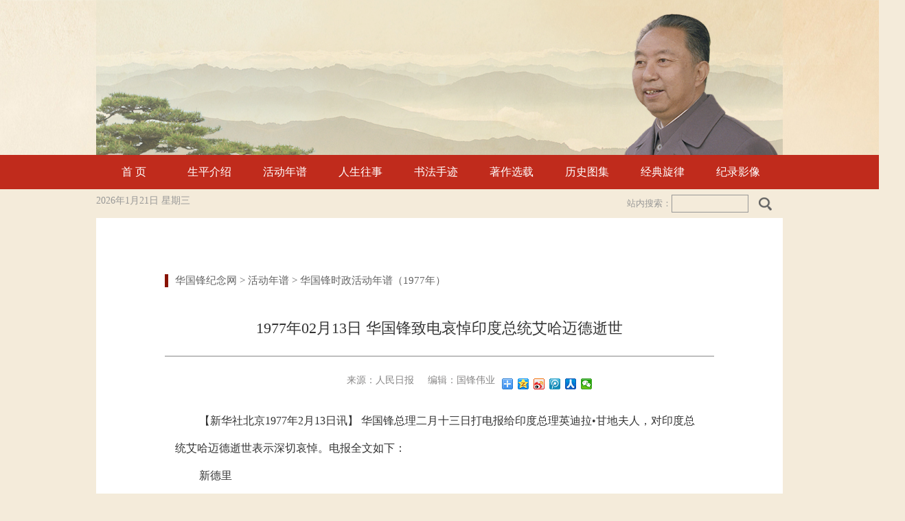

--- FILE ---
content_type: text/html;charset=utf-8
request_url: http://huaguofeng.org/nianpu_xq.php?cid=17&id=777
body_size: 3415
content:
<!DOCTYPE html>
<html>

	<head>
		<meta charset="utf-8" />
		<title>1977年02月13日 华国锋致电哀悼印度总统艾哈迈德逝世 - 华国锋时政活动年谱（1977年） - 华国锋纪念网</title>
<meta name="generator" content="华国锋纪念网" />
<meta name="author" content="" />
<meta name="keywords" content="" />
<meta name="description" content="" />
		<link rel="stylesheet" href="css/new_file.css" />
		<script type="text/javascript" src="js/jquery.js"></script>
		<script type="text/javascript" src="js/jquery.SuperSlide.2.1.1.js"></script>
		<script>
			//幻灯自动切换
			var j = 1;
			t = false;
			$("#hdbtn span").each(function(i) {
				$(this).mouseover(function() {
					j = i;
					$(this).addClass("jd").siblings(".jd").removeClass("jd");
					$("#hdimg img:visible").fadeOut(400, function() {
						$("#hdimg img").eq(i).fadeIn(400, function() {})
					});
				});
			});
			setInterval(function() {
				$("#hdbtn span").eq(j).mouseover();
				j++;
				if(j == 3) {
					j = 0;
				}
			}, 2000);
		</script>

	</head>

	<body>
		
<style>


.sky {
  height: 226px;
  position: relative;width: 1000px;margin: 0px auto;
  overflow: hidden;
  -webkit-animation: sky_background 200s ease-out infinite;
  -moz-animation: sky_background 200s ease-out infinite;
  -o-animation: sky_background 200s ease-out infinite;
  animation: sky_background 200s ease-out infinite;
  -webkit-transform: translate3d(0, 0, 0);
  -ms-transform: translate3d(0, 0, 0);
  -o-transform: translate3d(0, 0, 0);
  transform: translate3d(0, 0, 0);
}

.clouds_one {
  background: url("img/shan.png");
  position: absolute;
  left: 0;
  top: 0;
  height: 100%;
  width: 300%;
  -webkit-animation: cloud_one 200s linear infinite;
  -moz-animation: cloud_one 200s linear infinite;
  -o-animation: cloud_one 200s linear infinite;
  animation: cloud_one 200s linear infinite;
  -webkit-transform: translate3d(0, 0, 0);
  -ms-transform: translate3d(0, 0, 0);
  -o-transform: translate3d(0, 0, 0);
  transform: translate3d(0, 0, 0);
}

.clouds_two {
  background: url("img/cloud_two.png");
  position: absolute;
  left: 0;
  top: 0;
  height: 100%;
  width: 300%;
  -webkit-animation: cloud_two 75s linear infinite;
  -moz-animation: cloud_two 75s linear infinite;
  -o-animation: cloud_two 75s linear infinite;
  animation: cloud_two 75s linear infinite;
  -webkit-transform: translate3d(0, 0, 0);
  -ms-transform: translate3d(0, 0, 0);
  -o-transform: translate3d(0, 0, 0);
  transform: translate3d(0, 0, 0);
}

.clouds_three {
  background: url("img/cloud_three.png");
  position: absolute;
  left: 0;
  top: 0;
  height: 100%;
  width: 300%;
  -webkit-animation: cloud_three 100s linear infinite;
  -moz-animation: cloud_three 100s linear infinite;
  -o-animation: cloud_three 100s linear infinite;
  animation: cloud_three 100s linear infinite;
  -webkit-transform: translate3d(0, 0, 0);
  -ms-transform: translate3d(0, 0, 0);
  -o-transform: translate3d(0, 0, 0);
  transform: translate3d(0, 0, 0);
}


@-webkit-keyframes cloud_one {
  0% {
	left: 0
  }
  100% {
	left: -200%
  }
}
@-moz-keyframes cloud_one {
  0% {
	left: 0
  }
  100% {
	left: -200%
  }
}
@keyframes cloud_one {
  0% {
	left: 0
  }
  100% {
	left: -200%
  }
}

@-webkit-keyframes cloud_two {
  0% {
	left: 0
  }
  100% {
	left: -200%
  }
}
@-moz-keyframes cloud_two {
  0% {
	left: 0
  }
  100% {
	left: -200%
  }
}
@keyframes cloud_two {
  0% {
	left: 0
  }
  100% {
	left: -200%
  }
}

@-webkit-keyframes cloud_three {
  0% {
	left: 0
  }
  100% {
	left: -200%
  }
}
@-moz-keyframes cloud_three {
  0% {
	left: 0
  }
  100% {
	left: -200%
  }
}
@keyframes cloud_three {
  0% {
	left: 0
  }
  100% {
	left: -200%
  }
}
.top_bj{background: url(img/bj_top.jpg) center no-repeat;}
.tou{position: absolute;right: 0px;bottom: 0px;display: block;}
.shu{display: block;position: absolute;left: 0px;bottom: 0px;}
</style>
<div style="position: relative;width: 1000px;margin: 0px auto;">
		<div class="flast" style="margin: 0px auto;width: 1000px; position: absolute;left: -171px;top: 0px;">
				<object classid="clsid:D27CDB6E-AE6D-11cf-96B8-444553540000" codebase="http://download.macromedia.com/pub/shockwave/cabs/flash/swflash.cab#version=7,0,19,0" width="1349" height="226"> 
<param name="movie" value="hua.swf"> 
<param name="quality" value="high"> 
<param name="wmode" value="transparent"> 
<embed src="hua.swf" width="1349" height="226" quality="high" pluginspage="http://www.macromedia.com/go/getflashplayer" type="application/x-shockwave-flash" wmode="transparent"></embed> 
</object>
			</div>
			</div>
	<div class="top_bj">
		<div class="sky">
			<div class="clouds_one"></div>
			<img class="shu" src="img/shu.png">
			<img class="tou" src="img/tou.png">
		</div>
	</div>


<div class="top">
			<!--<div class="wapper flast">
				      				
			</div>-->
			
			
			
			
			<div class="head">
				<ul class="wapper clearfix nav">
                <li class="left"><a href="index.php">首    页</a></li><li class="left"><a href="about.php">生平介绍</a></li><li class="left"><a href="nianpu.php">活动年谱</a></li><li class="left"><a href="wangshi.php">人生往事</a></li><li class="left"><a href="shufa.php">书法手迹</a></li><li class="left"><a href="zhuzou.php">著作选载</a></li><li class="left"><a href="tuji.php">历史图集</a></li><li class="left"><a href="xuanlv.php">经典旋律</a></li><li class="left"><a href="yingxiang.php">纪录影像</a></li>				

				</ul>
			</div>
		</div>
		
<script type="text/javascript">
            document.body.onselectstart = document.body.oncontextmenu = function () {
                return false;
            }
            document.oncontextmenu = function () {
                return false;
            }
            document.onkeydown = function () {
                if (event.ctrlKey && window.event.keyCode == 67) {
                    return false;
                }
            }
            document.body.oncopy = function () {
                return false;
            }
        </script> 
		<div class="wapper main">
			<div class="clearfix top_div">
				<div id="date" class="left">
					<script type="text/javascript" src="js/date.js"></script>
				</div>
				<form class="right search" method="get" action="search.php">
					站内搜索：<input type="text" name="keyword" value="">
					<input type="hidden" name="action" id="action" value="sec">
					<input type="submit" class="sub_input" value="">
				</form>
			</div>			<div class="clearfix">
				<div class="bj_left bj_ty_div">
					<div class="about_div pad_div">
						<div class="title">
							<a href="index.php">华国锋纪念网</a>&nbsp;&gt;&nbsp;活动年谱&nbsp;&gt;&nbsp;华国锋时政活动年谱（1977年）						</div>
                        						<h2>1977年02月13日 华国锋致电哀悼印度总统艾哈迈德逝世</h2>                  
						<h3 class="clearfix" style="padding-left: 255px;"><span class="left"></span><!--<span class="left">14-02 </span>--><span class="left">来源：人民日报</span><span class="left">编辑：国锋伟业</span><div class="bdsharebuttonbox left bdshare-button-style0-16" data-bd-bind="1471315755761">
						<a href="#" class="bds_more" data-cmd="more"></a>
						<a href="#" class="bds_qzone" data-cmd="qzone" title="分享到QQ空间"></a>
						<a href="#" class="bds_tsina" data-cmd="tsina" title="分享到新浪微博"></a>
						<a href="#" class="bds_tqq" data-cmd="tqq" title="分享到腾讯微博"></a>
						<a href="#" class="bds_renren" data-cmd="renren" title="分享到人人网"></a>
						<a href="#" class="bds_weixin" data-cmd="weixin" title="分享到微信"></a>
					</div>

					<script>
						window._bd_share_config = {
							"common": {
								"bdSnsKey": {},
								"bdText": "",
								"bdMini": "2",
								"bdMiniList": false,
								"bdPic": "",
								"bdStyle": "0",
								"bdSize": "16"
							},
							"share": {}
						};
						with(document) 0[(getElementsByTagName('head')[0] || body).appendChild(createElement('script')).src = 'http://bdimg.share.baidu.com/static/api/js/share.js?v=89860593.js?cdnversion=' + ~(-new Date() / 36e5)];
					</script></h3>
						<p class="MsoNormal">
	【新华社北京1977年2月13日讯】 华国锋总理二月十三日打电报给印度总理英迪拉•甘地夫人，对印度总统艾哈迈德逝世表示深切哀悼。电报全文如下：
</p>
<p class="MsoNormal">
	新德里
</p>
<p class="MsoNormal">
	印度共和国总理英迪
</p>
<p class="MsoNormal">
	拉•甘地夫人阁下：
</p>
<p class="MsoNormal">
	获悉印度共和国总统法赫鲁丁•阿里•艾哈迈德阁下逝世，请接受中国政府和我个人的深切哀悼，并请向印度人民和逝世者的家属转达我们的慰问。
</p>
<p align="right" class="MsoNormal" style="text-align:right;">
	中华人民共和国国务院总理  华国锋
</p>
<p align="right" class="MsoNormal" style="text-align:right;">
	一九七七年二月十三日
</p>
<p align="right" class="MsoNormal" style="text-align:right;">
	<br />
</p>
<p class="MsoNormal">
	备 注：该报道原标题为《华总理致电印度总理英迪拉·甘地夫人对艾哈迈德总统逝世表示深切哀悼》，刊载于1977年2月15日《人民日报》第一版。
</p>
<p class="MsoNormal">
	<br />
</p>
<p class="MsoNormal">
	<br />
</p>					</div>
				</div>
				
			</div>

		</div>
		<div class="footer wapper">
        <div class="bot clearfix">
            <a href="4g.php" class="right">手机版</a>
        </div>
        <p><!--技术支持：<a href="http://www.lanhaiweb.com" target="_blank" style="color:#9C9494">北京蓝海互动</a> -->&nbsp;&nbsp;版权所有:<a href="https://beian.miit.gov.cn/" target="_blank">华国锋纪念网　hgf216@126.com　<a href="https://beian.miit.gov.cn" target="_blank">京ICP备14031746号-1</a>&nbsp;&nbsp;京公安网备11011202000990

</a><br> 监制：北京国锋伟业文化传播中心        <!-- 统计代码 -->
<script type="text/javascript" src="https://s4.cnzz.com/z_stat.php?id=1279679612&web_id=1279679612"></script>
        </p>
</div>	</body>

</html>

--- FILE ---
content_type: text/css
request_url: http://huaguofeng.org/css/new_file.css
body_size: 2762
content:
@charset "utf-8";
/* CSS Document */
body{background:#f4ebda;color: #333333; font-size:14px;font-family:"微软雅黑"; }
*{margin:0;padding:0;}
ul{list-style:none;}
img{border:none;}
a{text-decoration:none;color: #000;}
em{ font-style:normal;}
li,dl,dt,dd{list-style-type:none;}
input{outline: none;font-family: "微软雅黑";}
h1,h2,h3,h4,h5,h6,em,i{font-style:normal; font-weight:400; outline:none;}
a:hover,.nianpu li a:hover,.yx_div .p_a:hover,.yx_div .p_a a:hover,.picMarquee-top:hover li{color: #c02b1c;}

.left{float:left;display: inline;}
.right{float:right;display: inline;}
.clear{clear:both;}
.clearfix:after {visibility: hidden; display: block; clear: both; height: 0; font-size: 0; content: ".";}
.clearfix{zoom:1;}
.wapper{width:1000px;margin:0 auto;}
.mt50{margin-top: 50px;}
.mb45{margin-bottom: 45px;}
.ft14{font-size: 14px;}
.ft16{font-size: 16px;}
.mb18{margin-bottom: 18px;}


.flast img{display: block;}
.head{height: 50px;line-height: 50px;background: #c02b1c;}
.head .nav{height: 50px;}
.head .nav li{width: 110px;text-align: center;}
.head .nav li a{font-size: 16px;color: #FFFFFF;display: block;width: 110px;}
.head .nav li a:hover,.head .nav li.cur a{background: #9c0f06;}
.top_div{margin: 8px auto;}
#date{color: #989897;}
.search{color: #989897;font-size: 13px;}
.search input{width: 110px;height:24px;line-height: 24px;border: 1px solid #989897;background: none;margin-right:10px ;}

.ty_lt{width: 774px;}
.ty_rt{width: 214px;}
.search input.sub_input{width: 30px;height: 26px;border: none;cursor: pointer;float: right;background: url(../img/ss.png) no-repeat;}


.left_top{width: 756px;height: 286px;padding:7px 8px;overflow: hidden;background: #FFFFFF;}

.ltop_rt{width: 375px;overflow: hidden;}
.slideBox{ width:358px; height:270px; padding:6px;overflow:hidden; position:relative; border:1px solid #ddd;  }
.slideBox .bd{ position:relative; height:100%; z-index:0;   }
.slideBox .bd li{ zoom:1; vertical-align:middle; }
.slideBox .bd img{width:358px; height:270px; display:block;  }

.jd_96{height: 200px;overflow: hidden;margin: 18px auto;}
.jd_96 img{display: block;width: 772px;height: 200px;}
.ty_height{height: 290px;overflow: hidden;}
.ty_width{width: 356px;padding:8px 12px;background: #FFFFFF;height: 290px;}
.ty_width h2,.ltop_rt h2{height: 36px;border-bottom: 3px solid #d92b20;}
.ty_width h2 span,.ltop_rt h2 span{font-size: 16px;font-weight:bold;color: #9c0f06;padding-left:8px;border-left:4px solid #9c0f06;height: 20px;line-height:20px;margin-top: 4px;}
.ty_width h2 a,.ltop_rt h2 a,.more,.dt_h2 a{font-family: "宋体";color: #d92703;float: right;font-size: 13px;line-height: 20px;margin-top:10px;border-left:1px solid #d92703; padding-left: 4px;}
.ty_width dl{height: 85px;overflow: hidden;margin:8px 0px}
.ty_width dl dt{width: 114px;height: 85px;overflow: hidden;}
.ty_width dl dt a{display: block;}
.ty_width dl dt img{display: block;width: 112px;height: 83px;border: 1px solid #000000;}
.ty_width dl dd{width: 218px;line-height: 21px;color: #807C7C;}
.ty_width dl dd strong{display: block;line-height: 25px;}
.ty_ul li,.ltop_rt li{line-height: 26px;color: #000000;width: 356px;overflow: hidden;text-overflow: ellipsis;white-space:nowrap;}
.dt_h2 a{margin-top: 4px;padding-left: 0px;margin-right: 8px;border-left: none;}
.ltop_rt li{width: 375px;line-height: 30px;}
.ltop_rt h2{margin-bottom: 4px;}

.beijing,.yuedu{background: #FFFFFF;}
.beijing h2,.yuedu h2{width: 210px;height: 27px;line-height: 27px;margin: 5px auto 10px;background: url(../img/h2_bj.jpg) no-repeat center;font-size: 16px;color: #9c0f06;text-indent: 15px;}
.beijing ul{padding: 0px 10px;   
    overflow: hidden;}
.beijing ul li{line-height: 23px;width: 210px;overflow: hidden;white-space: nowrap; text-overflow: ellipsis;}
.beijing ul li a,.ty_ul li a,.ltop_rt li a{padding-left:8px;}
.more{padding-right:15px;height:15px;line-height: 16px;}

.yuedu{height: 295px;padding-top:5px;background: #FFFFFF url(../img/bj.jpg) no-repeat center;overflow: hidden;}
.picMarquee-top {padding-top:15px;}
.picMarquee-top li{height: 220px; padding: 0px 22px;line-height: 26px; text-indent: 25px;margin-bottom: 120px;    font-size: 13px;}
.yuedu h2{margin-top:0px}
.pic_a,.pic_a img{width: 209px;height: 118px;display: block;}
.pic_a {padding: 1px;border: 1px solid #c8c8ca;margin: 0px auto 8px;}
.lishi{height: 200px;}


/********生平介绍*********/
.bj_left{width: 775px;background: #FFFFFF;min-height: 1000px;}
.about_div{width: 715px;margin: 0px auto;  
   }
.title{font-size: 15px;color: #636363;border-left:5px solid #881301; padding-left:10px;margin: 81px 0px 0;    margin-bottom: 20px;}
.title a{color: #636363;}
.min-height{min-height: 1000px;background: #FFFFFF;}
.about_div h2,.about_div h3{text-align: center;}
.about_div h2{font-size: 22px;border-bottom: 1px solid #878686;    height: 80px;
    line-height: 80px;
    margin-bottom: 26px;}
.about_div h3{padding:0px 0px 20px;font-size: 14px;color: #878686;}
.about_div h3 span{padding:0px 10px;}
.about_div  p{text-indent: 35px;font-size: 16px;    line-height: 40px;
}


/********年谱介绍*********/
.pad_top{padding-top: 30px;height: 250px;}
.nianpu {min-height: 600px;}
.nianpu li{font-size: 16px;padding:15px 0px;}
.nianpu li a i{padding-right: 6px;}
.nianpu li a {color: #3f3f3f;}
.pd_left li{padding-left:221px;}
.pager-inner,.page_info {
	text-align: center;
	margin: 40px auto 40px;
	display: block;
	height: 30px;
}

.pager-inner a,.page_info a,.about_div .page_info a{
	padding: 3px 8px;
	background: #e9e9e9;
	color: #2d2d2d;font-size: 12px;
	margin: 0px 4px;
	display: inline-block;
}

.pager-inner a:hover,
.pager-inner a.hover-a {
	background: #787878;
	color: #FFFFFF;font-weight: bold;
}

.pager-inner a.next {
	background: #2b2b2b;
	color: #FFFFFF;
	font-weight: bold;
}

.yx_div{margin-bottom: 20px; padding-bottom: 20px;border-bottom: 1px solid #cfcfcf;}
.yx_div .p_a{font-size: 17px;color: #000000;padding:10px 0px;display: block;height: 38px;overflow: hidden;text-overflow: ellipsis; white-space: nowrap;}
.yx_div  dl{height: 136px;overflow: hidden; }
.yx_div  dl dt{width: 220px;height: 130px;padding: 2px;border: 1px solid #cfcfcf;margin-right:15px;}
.yx_div  dl dt a,.yx_div  dl dt a img{display: block;width: 220px;height: 130px;}
.yx_div  dl dd{font-family: "宋体";font-size: 14px;line-height: 32px; color: #666666;}


.bot{background: #9c0f06;height: 50px;line-height: 50px; margin-top:25px}
.bot a{color: #fff;padding-right:15px;}
.footer p{line-height: 26px;color: #9C9494;padding:38px 0px;text-align: center;}


.tj_top{height: 52px;background: #c02b1c;}
.tj_top img{display: block;}
.tj_bot{height: 90px;border-top:3px solid #646464;margin-top:32px; text-align: center;}
.tj_bot p{padding-top: 46px;line-height: 26px;font-size: 13px;}

.name{padding: 22px 0px;}
.name,.name a{font-size: 15px;color: #676767;}


.HS10, .HS15{overflow:hidden;clear:both;}
.HS10{height:10px;}
.HS15{height:15px;}
.Hidden{display:none; position: relative;}
.Clearer{display:block;clear:both;font-size:1px;line-height:1px;margin:0;padding:0;}
.FlLeft{float:left;}
.FlRight{float:right;}
/*幻灯片区域背景*/
.MainBg{width:1000px;margin:0 auto;}
/*标题和页码*/
.Title{color:#333;line-height:40px;height:69px;font-size: 26px;margin-bottom: 20px;}
.Title h1{display:inline;font-size: 26px;}
.Title .Counter{color:#666;}
.Title .CounterCurrent{color:#C00;font-size:26px;font-weight:bold;}
/*灰色分隔线*/
.SpaceLine{border-bottom:1px solid #dddddd;height:1px;font-size:1px;width: 1000px;}
/*大图展示区域*/
#OriginalPic{width:800px;overflow:hidden;position:relative;font-size:12px;height:620px;margin: 0px auto;}
#OriginalPic img{display:block;margin:0 auto;}
/*鼠标手势*/
.CursorL{position:absolute;z-index:999;width:50%;height:536px;color:#FFF;left:0px;cursor:url(../img/CurL.cur), auto;}
.CursorR{position:absolute;z-index:999;width:50%;height:536px;color:#FFF;right:0;cursor:url(../img/CurR.cur), auto;}
/*小图预览和滑动*/
.SliderPicBorder{width:800px;height:536px;overflow:hidden;}
.Summary{line-height:20px;display:block;/*width:1000px;*/margin-right:10px;color:#999;overflow:hidden;
position: absolute;bottom: -90px;left: 0px;height: 74px;font-size: 14px;}
.More{text-align:right;color:#666;line-height:40px;height:40px;font-size:12px;display:block;}        
.ThumbPicBorder {width:1000px;margin:0 auto;}
#ThumbPic li{margin:0 2px;width:110px;height:80px;}
#ThumbPic img{cursor:pointer;background-color:#666;width:110px;height:80px;display:block;opacity: 0.6;}
#ThumbPic img.active{opacity: 1;}

.bj_ty_div{width: 100%;margin: 0px auto;}
.bj_ty_div .about_div{width:800px;margin: 0px auto; padding-top:0.5px}

.pad_div p{padding: 0 15px;}
